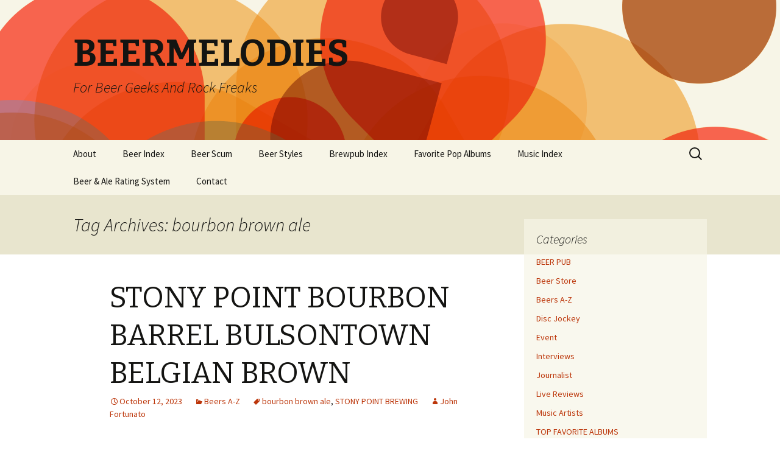

--- FILE ---
content_type: text/html; charset=UTF-8
request_url: https://www.beermelodies.com/tag/bourbon-brown-ale/
body_size: 31066
content:
<!DOCTYPE html>
<!--[if IE 7]>
<html class="ie ie7" dir="ltr" lang="en-US" prefix="og: https://ogp.me/ns#">
<![endif]-->
<!--[if IE 8]>
<html class="ie ie8" dir="ltr" lang="en-US" prefix="og: https://ogp.me/ns#">
<![endif]-->
<!--[if !(IE 7) | !(IE 8)  ]><!-->
<html dir="ltr" lang="en-US" prefix="og: https://ogp.me/ns#">
<!--<![endif]-->
<head>
	<meta charset="UTF-8">
	<meta name="viewport" content="width=device-width">
	
	<link rel="profile" href="http://gmpg.org/xfn/11">
	<link rel="pingback" href="https://www.beermelodies.com/xmlrpc.php">
	<!--[if lt IE 9]>
	<script src="https://www.beermelodies.com/wp-content/themes/twentythirteen/js/html5.js"></script>
	<![endif]-->
		<style>img:is([sizes="auto" i], [sizes^="auto," i]) { contain-intrinsic-size: 3000px 1500px }</style>
	
		<!-- All in One SEO 4.8.2 - aioseo.com -->
		<title>bourbon brown ale - BEERMELODIES</title>
	<meta name="robots" content="max-image-preview:large" />
	<link rel="canonical" href="https://www.beermelodies.com/tag/bourbon-brown-ale/" />
	<meta name="generator" content="All in One SEO (AIOSEO) 4.8.2" />
		<script type="application/ld+json" class="aioseo-schema">
			{"@context":"https:\/\/schema.org","@graph":[{"@type":"BreadcrumbList","@id":"https:\/\/www.beermelodies.com\/tag\/bourbon-brown-ale\/#breadcrumblist","itemListElement":[{"@type":"ListItem","@id":"https:\/\/www.beermelodies.com\/#listItem","position":1,"name":"Home","item":"https:\/\/www.beermelodies.com\/","nextItem":{"@type":"ListItem","@id":"https:\/\/www.beermelodies.com\/tag\/bourbon-brown-ale\/#listItem","name":"bourbon brown ale"}},{"@type":"ListItem","@id":"https:\/\/www.beermelodies.com\/tag\/bourbon-brown-ale\/#listItem","position":2,"name":"bourbon brown ale","previousItem":{"@type":"ListItem","@id":"https:\/\/www.beermelodies.com\/#listItem","name":"Home"}}]},{"@type":"CollectionPage","@id":"https:\/\/www.beermelodies.com\/tag\/bourbon-brown-ale\/#collectionpage","url":"https:\/\/www.beermelodies.com\/tag\/bourbon-brown-ale\/","name":"bourbon brown ale - BEERMELODIES","inLanguage":"en-US","isPartOf":{"@id":"https:\/\/www.beermelodies.com\/#website"},"breadcrumb":{"@id":"https:\/\/www.beermelodies.com\/tag\/bourbon-brown-ale\/#breadcrumblist"}},{"@type":"Organization","@id":"https:\/\/www.beermelodies.com\/#organization","name":"BEERMELODIES","description":"For Beer Geeks And Rock Freaks","url":"https:\/\/www.beermelodies.com\/"},{"@type":"WebSite","@id":"https:\/\/www.beermelodies.com\/#website","url":"https:\/\/www.beermelodies.com\/","name":"BEERMELODIES","description":"For Beer Geeks And Rock Freaks","inLanguage":"en-US","publisher":{"@id":"https:\/\/www.beermelodies.com\/#organization"}}]}
		</script>
		<!-- All in One SEO -->

<link rel='dns-prefetch' href='//fonts.googleapis.com' />
<link rel="alternate" type="application/rss+xml" title="BEERMELODIES &raquo; Feed" href="https://www.beermelodies.com/feed/" />
<link rel="alternate" type="application/rss+xml" title="BEERMELODIES &raquo; Comments Feed" href="https://www.beermelodies.com/comments/feed/" />
<link rel="alternate" type="application/rss+xml" title="BEERMELODIES &raquo; bourbon brown ale Tag Feed" href="https://www.beermelodies.com/tag/bourbon-brown-ale/feed/" />
<script type="text/javascript">
/* <![CDATA[ */
window._wpemojiSettings = {"baseUrl":"https:\/\/s.w.org\/images\/core\/emoji\/16.0.1\/72x72\/","ext":".png","svgUrl":"https:\/\/s.w.org\/images\/core\/emoji\/16.0.1\/svg\/","svgExt":".svg","source":{"concatemoji":"https:\/\/www.beermelodies.com\/wp-includes\/js\/wp-emoji-release.min.js?ver=6.8.2"}};
/*! This file is auto-generated */
!function(s,n){var o,i,e;function c(e){try{var t={supportTests:e,timestamp:(new Date).valueOf()};sessionStorage.setItem(o,JSON.stringify(t))}catch(e){}}function p(e,t,n){e.clearRect(0,0,e.canvas.width,e.canvas.height),e.fillText(t,0,0);var t=new Uint32Array(e.getImageData(0,0,e.canvas.width,e.canvas.height).data),a=(e.clearRect(0,0,e.canvas.width,e.canvas.height),e.fillText(n,0,0),new Uint32Array(e.getImageData(0,0,e.canvas.width,e.canvas.height).data));return t.every(function(e,t){return e===a[t]})}function u(e,t){e.clearRect(0,0,e.canvas.width,e.canvas.height),e.fillText(t,0,0);for(var n=e.getImageData(16,16,1,1),a=0;a<n.data.length;a++)if(0!==n.data[a])return!1;return!0}function f(e,t,n,a){switch(t){case"flag":return n(e,"\ud83c\udff3\ufe0f\u200d\u26a7\ufe0f","\ud83c\udff3\ufe0f\u200b\u26a7\ufe0f")?!1:!n(e,"\ud83c\udde8\ud83c\uddf6","\ud83c\udde8\u200b\ud83c\uddf6")&&!n(e,"\ud83c\udff4\udb40\udc67\udb40\udc62\udb40\udc65\udb40\udc6e\udb40\udc67\udb40\udc7f","\ud83c\udff4\u200b\udb40\udc67\u200b\udb40\udc62\u200b\udb40\udc65\u200b\udb40\udc6e\u200b\udb40\udc67\u200b\udb40\udc7f");case"emoji":return!a(e,"\ud83e\udedf")}return!1}function g(e,t,n,a){var r="undefined"!=typeof WorkerGlobalScope&&self instanceof WorkerGlobalScope?new OffscreenCanvas(300,150):s.createElement("canvas"),o=r.getContext("2d",{willReadFrequently:!0}),i=(o.textBaseline="top",o.font="600 32px Arial",{});return e.forEach(function(e){i[e]=t(o,e,n,a)}),i}function t(e){var t=s.createElement("script");t.src=e,t.defer=!0,s.head.appendChild(t)}"undefined"!=typeof Promise&&(o="wpEmojiSettingsSupports",i=["flag","emoji"],n.supports={everything:!0,everythingExceptFlag:!0},e=new Promise(function(e){s.addEventListener("DOMContentLoaded",e,{once:!0})}),new Promise(function(t){var n=function(){try{var e=JSON.parse(sessionStorage.getItem(o));if("object"==typeof e&&"number"==typeof e.timestamp&&(new Date).valueOf()<e.timestamp+604800&&"object"==typeof e.supportTests)return e.supportTests}catch(e){}return null}();if(!n){if("undefined"!=typeof Worker&&"undefined"!=typeof OffscreenCanvas&&"undefined"!=typeof URL&&URL.createObjectURL&&"undefined"!=typeof Blob)try{var e="postMessage("+g.toString()+"("+[JSON.stringify(i),f.toString(),p.toString(),u.toString()].join(",")+"));",a=new Blob([e],{type:"text/javascript"}),r=new Worker(URL.createObjectURL(a),{name:"wpTestEmojiSupports"});return void(r.onmessage=function(e){c(n=e.data),r.terminate(),t(n)})}catch(e){}c(n=g(i,f,p,u))}t(n)}).then(function(e){for(var t in e)n.supports[t]=e[t],n.supports.everything=n.supports.everything&&n.supports[t],"flag"!==t&&(n.supports.everythingExceptFlag=n.supports.everythingExceptFlag&&n.supports[t]);n.supports.everythingExceptFlag=n.supports.everythingExceptFlag&&!n.supports.flag,n.DOMReady=!1,n.readyCallback=function(){n.DOMReady=!0}}).then(function(){return e}).then(function(){var e;n.supports.everything||(n.readyCallback(),(e=n.source||{}).concatemoji?t(e.concatemoji):e.wpemoji&&e.twemoji&&(t(e.twemoji),t(e.wpemoji)))}))}((window,document),window._wpemojiSettings);
/* ]]> */
</script>
<style id='wp-emoji-styles-inline-css' type='text/css'>

	img.wp-smiley, img.emoji {
		display: inline !important;
		border: none !important;
		box-shadow: none !important;
		height: 1em !important;
		width: 1em !important;
		margin: 0 0.07em !important;
		vertical-align: -0.1em !important;
		background: none !important;
		padding: 0 !important;
	}
</style>
<link rel='stylesheet' id='wp-block-library-css' href='https://www.beermelodies.com/wp-includes/css/dist/block-library/style.min.css?ver=6.8.2' type='text/css' media='all' />
<style id='classic-theme-styles-inline-css' type='text/css'>
/*! This file is auto-generated */
.wp-block-button__link{color:#fff;background-color:#32373c;border-radius:9999px;box-shadow:none;text-decoration:none;padding:calc(.667em + 2px) calc(1.333em + 2px);font-size:1.125em}.wp-block-file__button{background:#32373c;color:#fff;text-decoration:none}
</style>
<style id='global-styles-inline-css' type='text/css'>
:root{--wp--preset--aspect-ratio--square: 1;--wp--preset--aspect-ratio--4-3: 4/3;--wp--preset--aspect-ratio--3-4: 3/4;--wp--preset--aspect-ratio--3-2: 3/2;--wp--preset--aspect-ratio--2-3: 2/3;--wp--preset--aspect-ratio--16-9: 16/9;--wp--preset--aspect-ratio--9-16: 9/16;--wp--preset--color--black: #000000;--wp--preset--color--cyan-bluish-gray: #abb8c3;--wp--preset--color--white: #ffffff;--wp--preset--color--pale-pink: #f78da7;--wp--preset--color--vivid-red: #cf2e2e;--wp--preset--color--luminous-vivid-orange: #ff6900;--wp--preset--color--luminous-vivid-amber: #fcb900;--wp--preset--color--light-green-cyan: #7bdcb5;--wp--preset--color--vivid-green-cyan: #00d084;--wp--preset--color--pale-cyan-blue: #8ed1fc;--wp--preset--color--vivid-cyan-blue: #0693e3;--wp--preset--color--vivid-purple: #9b51e0;--wp--preset--gradient--vivid-cyan-blue-to-vivid-purple: linear-gradient(135deg,rgba(6,147,227,1) 0%,rgb(155,81,224) 100%);--wp--preset--gradient--light-green-cyan-to-vivid-green-cyan: linear-gradient(135deg,rgb(122,220,180) 0%,rgb(0,208,130) 100%);--wp--preset--gradient--luminous-vivid-amber-to-luminous-vivid-orange: linear-gradient(135deg,rgba(252,185,0,1) 0%,rgba(255,105,0,1) 100%);--wp--preset--gradient--luminous-vivid-orange-to-vivid-red: linear-gradient(135deg,rgba(255,105,0,1) 0%,rgb(207,46,46) 100%);--wp--preset--gradient--very-light-gray-to-cyan-bluish-gray: linear-gradient(135deg,rgb(238,238,238) 0%,rgb(169,184,195) 100%);--wp--preset--gradient--cool-to-warm-spectrum: linear-gradient(135deg,rgb(74,234,220) 0%,rgb(151,120,209) 20%,rgb(207,42,186) 40%,rgb(238,44,130) 60%,rgb(251,105,98) 80%,rgb(254,248,76) 100%);--wp--preset--gradient--blush-light-purple: linear-gradient(135deg,rgb(255,206,236) 0%,rgb(152,150,240) 100%);--wp--preset--gradient--blush-bordeaux: linear-gradient(135deg,rgb(254,205,165) 0%,rgb(254,45,45) 50%,rgb(107,0,62) 100%);--wp--preset--gradient--luminous-dusk: linear-gradient(135deg,rgb(255,203,112) 0%,rgb(199,81,192) 50%,rgb(65,88,208) 100%);--wp--preset--gradient--pale-ocean: linear-gradient(135deg,rgb(255,245,203) 0%,rgb(182,227,212) 50%,rgb(51,167,181) 100%);--wp--preset--gradient--electric-grass: linear-gradient(135deg,rgb(202,248,128) 0%,rgb(113,206,126) 100%);--wp--preset--gradient--midnight: linear-gradient(135deg,rgb(2,3,129) 0%,rgb(40,116,252) 100%);--wp--preset--font-size--small: 13px;--wp--preset--font-size--medium: 20px;--wp--preset--font-size--large: 36px;--wp--preset--font-size--x-large: 42px;--wp--preset--spacing--20: 0.44rem;--wp--preset--spacing--30: 0.67rem;--wp--preset--spacing--40: 1rem;--wp--preset--spacing--50: 1.5rem;--wp--preset--spacing--60: 2.25rem;--wp--preset--spacing--70: 3.38rem;--wp--preset--spacing--80: 5.06rem;--wp--preset--shadow--natural: 6px 6px 9px rgba(0, 0, 0, 0.2);--wp--preset--shadow--deep: 12px 12px 50px rgba(0, 0, 0, 0.4);--wp--preset--shadow--sharp: 6px 6px 0px rgba(0, 0, 0, 0.2);--wp--preset--shadow--outlined: 6px 6px 0px -3px rgba(255, 255, 255, 1), 6px 6px rgba(0, 0, 0, 1);--wp--preset--shadow--crisp: 6px 6px 0px rgba(0, 0, 0, 1);}:where(.is-layout-flex){gap: 0.5em;}:where(.is-layout-grid){gap: 0.5em;}body .is-layout-flex{display: flex;}.is-layout-flex{flex-wrap: wrap;align-items: center;}.is-layout-flex > :is(*, div){margin: 0;}body .is-layout-grid{display: grid;}.is-layout-grid > :is(*, div){margin: 0;}:where(.wp-block-columns.is-layout-flex){gap: 2em;}:where(.wp-block-columns.is-layout-grid){gap: 2em;}:where(.wp-block-post-template.is-layout-flex){gap: 1.25em;}:where(.wp-block-post-template.is-layout-grid){gap: 1.25em;}.has-black-color{color: var(--wp--preset--color--black) !important;}.has-cyan-bluish-gray-color{color: var(--wp--preset--color--cyan-bluish-gray) !important;}.has-white-color{color: var(--wp--preset--color--white) !important;}.has-pale-pink-color{color: var(--wp--preset--color--pale-pink) !important;}.has-vivid-red-color{color: var(--wp--preset--color--vivid-red) !important;}.has-luminous-vivid-orange-color{color: var(--wp--preset--color--luminous-vivid-orange) !important;}.has-luminous-vivid-amber-color{color: var(--wp--preset--color--luminous-vivid-amber) !important;}.has-light-green-cyan-color{color: var(--wp--preset--color--light-green-cyan) !important;}.has-vivid-green-cyan-color{color: var(--wp--preset--color--vivid-green-cyan) !important;}.has-pale-cyan-blue-color{color: var(--wp--preset--color--pale-cyan-blue) !important;}.has-vivid-cyan-blue-color{color: var(--wp--preset--color--vivid-cyan-blue) !important;}.has-vivid-purple-color{color: var(--wp--preset--color--vivid-purple) !important;}.has-black-background-color{background-color: var(--wp--preset--color--black) !important;}.has-cyan-bluish-gray-background-color{background-color: var(--wp--preset--color--cyan-bluish-gray) !important;}.has-white-background-color{background-color: var(--wp--preset--color--white) !important;}.has-pale-pink-background-color{background-color: var(--wp--preset--color--pale-pink) !important;}.has-vivid-red-background-color{background-color: var(--wp--preset--color--vivid-red) !important;}.has-luminous-vivid-orange-background-color{background-color: var(--wp--preset--color--luminous-vivid-orange) !important;}.has-luminous-vivid-amber-background-color{background-color: var(--wp--preset--color--luminous-vivid-amber) !important;}.has-light-green-cyan-background-color{background-color: var(--wp--preset--color--light-green-cyan) !important;}.has-vivid-green-cyan-background-color{background-color: var(--wp--preset--color--vivid-green-cyan) !important;}.has-pale-cyan-blue-background-color{background-color: var(--wp--preset--color--pale-cyan-blue) !important;}.has-vivid-cyan-blue-background-color{background-color: var(--wp--preset--color--vivid-cyan-blue) !important;}.has-vivid-purple-background-color{background-color: var(--wp--preset--color--vivid-purple) !important;}.has-black-border-color{border-color: var(--wp--preset--color--black) !important;}.has-cyan-bluish-gray-border-color{border-color: var(--wp--preset--color--cyan-bluish-gray) !important;}.has-white-border-color{border-color: var(--wp--preset--color--white) !important;}.has-pale-pink-border-color{border-color: var(--wp--preset--color--pale-pink) !important;}.has-vivid-red-border-color{border-color: var(--wp--preset--color--vivid-red) !important;}.has-luminous-vivid-orange-border-color{border-color: var(--wp--preset--color--luminous-vivid-orange) !important;}.has-luminous-vivid-amber-border-color{border-color: var(--wp--preset--color--luminous-vivid-amber) !important;}.has-light-green-cyan-border-color{border-color: var(--wp--preset--color--light-green-cyan) !important;}.has-vivid-green-cyan-border-color{border-color: var(--wp--preset--color--vivid-green-cyan) !important;}.has-pale-cyan-blue-border-color{border-color: var(--wp--preset--color--pale-cyan-blue) !important;}.has-vivid-cyan-blue-border-color{border-color: var(--wp--preset--color--vivid-cyan-blue) !important;}.has-vivid-purple-border-color{border-color: var(--wp--preset--color--vivid-purple) !important;}.has-vivid-cyan-blue-to-vivid-purple-gradient-background{background: var(--wp--preset--gradient--vivid-cyan-blue-to-vivid-purple) !important;}.has-light-green-cyan-to-vivid-green-cyan-gradient-background{background: var(--wp--preset--gradient--light-green-cyan-to-vivid-green-cyan) !important;}.has-luminous-vivid-amber-to-luminous-vivid-orange-gradient-background{background: var(--wp--preset--gradient--luminous-vivid-amber-to-luminous-vivid-orange) !important;}.has-luminous-vivid-orange-to-vivid-red-gradient-background{background: var(--wp--preset--gradient--luminous-vivid-orange-to-vivid-red) !important;}.has-very-light-gray-to-cyan-bluish-gray-gradient-background{background: var(--wp--preset--gradient--very-light-gray-to-cyan-bluish-gray) !important;}.has-cool-to-warm-spectrum-gradient-background{background: var(--wp--preset--gradient--cool-to-warm-spectrum) !important;}.has-blush-light-purple-gradient-background{background: var(--wp--preset--gradient--blush-light-purple) !important;}.has-blush-bordeaux-gradient-background{background: var(--wp--preset--gradient--blush-bordeaux) !important;}.has-luminous-dusk-gradient-background{background: var(--wp--preset--gradient--luminous-dusk) !important;}.has-pale-ocean-gradient-background{background: var(--wp--preset--gradient--pale-ocean) !important;}.has-electric-grass-gradient-background{background: var(--wp--preset--gradient--electric-grass) !important;}.has-midnight-gradient-background{background: var(--wp--preset--gradient--midnight) !important;}.has-small-font-size{font-size: var(--wp--preset--font-size--small) !important;}.has-medium-font-size{font-size: var(--wp--preset--font-size--medium) !important;}.has-large-font-size{font-size: var(--wp--preset--font-size--large) !important;}.has-x-large-font-size{font-size: var(--wp--preset--font-size--x-large) !important;}
:where(.wp-block-post-template.is-layout-flex){gap: 1.25em;}:where(.wp-block-post-template.is-layout-grid){gap: 1.25em;}
:where(.wp-block-columns.is-layout-flex){gap: 2em;}:where(.wp-block-columns.is-layout-grid){gap: 2em;}
:root :where(.wp-block-pullquote){font-size: 1.5em;line-height: 1.6;}
</style>
<link rel='stylesheet' id='contact-form-7-css' href='https://www.beermelodies.com/wp-content/plugins/contact-form-7/includes/css/styles.css?ver=6.0.6' type='text/css' media='all' />
<link rel='stylesheet' id='twentythirteen-fonts-css' href='//fonts.googleapis.com/css?family=Source+Sans+Pro%3A300%2C400%2C700%2C300italic%2C400italic%2C700italic%7CBitter%3A400%2C700&#038;subset=latin%2Clatin-ext' type='text/css' media='all' />
<link rel='stylesheet' id='genericons-css' href='https://www.beermelodies.com/wp-content/themes/twentythirteen/fonts/genericons.css?ver=2.09' type='text/css' media='all' />
<link rel='stylesheet' id='twentythirteen-style-css' href='https://www.beermelodies.com/wp-content/themes/twentythirteen/style.css?ver=2013-07-18' type='text/css' media='all' />
<!--[if lt IE 9]>
<link rel='stylesheet' id='twentythirteen-ie-css' href='https://www.beermelodies.com/wp-content/themes/twentythirteen/css/ie.css?ver=2013-07-18' type='text/css' media='all' />
<![endif]-->
<link rel='stylesheet' id='taxopress-frontend-css-css' href='https://www.beermelodies.com/wp-content/plugins/simple-tags/assets/frontend/css/frontend.css?ver=3.35.1' type='text/css' media='all' />
<style id='akismet-widget-style-inline-css' type='text/css'>

			.a-stats {
				--akismet-color-mid-green: #357b49;
				--akismet-color-white: #fff;
				--akismet-color-light-grey: #f6f7f7;

				max-width: 350px;
				width: auto;
			}

			.a-stats * {
				all: unset;
				box-sizing: border-box;
			}

			.a-stats strong {
				font-weight: 600;
			}

			.a-stats a.a-stats__link,
			.a-stats a.a-stats__link:visited,
			.a-stats a.a-stats__link:active {
				background: var(--akismet-color-mid-green);
				border: none;
				box-shadow: none;
				border-radius: 8px;
				color: var(--akismet-color-white);
				cursor: pointer;
				display: block;
				font-family: -apple-system, BlinkMacSystemFont, 'Segoe UI', 'Roboto', 'Oxygen-Sans', 'Ubuntu', 'Cantarell', 'Helvetica Neue', sans-serif;
				font-weight: 500;
				padding: 12px;
				text-align: center;
				text-decoration: none;
				transition: all 0.2s ease;
			}

			/* Extra specificity to deal with TwentyTwentyOne focus style */
			.widget .a-stats a.a-stats__link:focus {
				background: var(--akismet-color-mid-green);
				color: var(--akismet-color-white);
				text-decoration: none;
			}

			.a-stats a.a-stats__link:hover {
				filter: brightness(110%);
				box-shadow: 0 4px 12px rgba(0, 0, 0, 0.06), 0 0 2px rgba(0, 0, 0, 0.16);
			}

			.a-stats .count {
				color: var(--akismet-color-white);
				display: block;
				font-size: 1.5em;
				line-height: 1.4;
				padding: 0 13px;
				white-space: nowrap;
			}
		
</style>
<link rel='stylesheet' id='wp-pagenavi-css' href='https://www.beermelodies.com/wp-content/plugins/wp-pagenavi/pagenavi-css.css?ver=2.70' type='text/css' media='all' />
<script type="text/javascript" src="https://www.beermelodies.com/wp-includes/js/jquery/jquery.min.js?ver=3.7.1" id="jquery-core-js"></script>
<script type="text/javascript" src="https://www.beermelodies.com/wp-includes/js/jquery/jquery-migrate.min.js?ver=3.4.1" id="jquery-migrate-js"></script>
<script type="text/javascript" src="https://www.beermelodies.com/wp-content/plugins/simple-tags/assets/frontend/js/frontend.js?ver=3.35.1" id="taxopress-frontend-js-js"></script>
<link rel="https://api.w.org/" href="https://www.beermelodies.com/wp-json/" /><link rel="alternate" title="JSON" type="application/json" href="https://www.beermelodies.com/wp-json/wp/v2/tags/2429" /><link rel="EditURI" type="application/rsd+xml" title="RSD" href="https://www.beermelodies.com/xmlrpc.php?rsd" />
<meta name="generator" content="WordPress 6.8.2" />
<script type="text/javascript">
	window._se_plugin_version = '8.1.9';
</script>
	<style type="text/css" id="twentythirteen-header-css">
			.site-header {
			background: url(https://www.beermelodies.com/wp-content/themes/twentythirteen/images/headers/circle.png) no-repeat scroll top;
			background-size: 1600px auto;
		}
		</style>
	</head>

<body class="archive tag tag-bourbon-brown-ale tag-2429 wp-theme-twentythirteen sidebar">
	<div id="page" class="hfeed site">
		<header id="masthead" class="site-header" role="banner">
			<a class="home-link" href="https://www.beermelodies.com/" title="BEERMELODIES" rel="home">
				<h1 class="site-title">BEERMELODIES</h1>
				<h2 class="site-description">For Beer Geeks And Rock Freaks</h2>
			</a>

			<div id="navbar" class="navbar">
				<nav id="site-navigation" class="navigation main-navigation" role="navigation">
					<h3 class="menu-toggle">Menu</h3>
					<a class="screen-reader-text skip-link" href="#content" title="Skip to content">Skip to content</a>
					<div class="nav-menu"><ul>
<li class="page_item page-item-6332 page_item_has_children"><a href="https://www.beermelodies.com/about/">About</a>
<ul class='children'>
	<li class="page_item page-item-6342"><a href="https://www.beermelodies.com/about/foreword-from-al-gutierrez/">Foreword From Al Gutierrez</a></li>
</ul>
</li>
<li class="page_item page-item-5838 page_item_has_children"><a href="https://www.beermelodies.com/beer-index/">Beer Index</a>
<ul class='children'>
	<li class="page_item page-item-5835"><a href="https://www.beermelodies.com/beer-index/brewery/">Brewery</a></li>
	<li class="page_item page-item-5836"><a href="https://www.beermelodies.com/beer-index/rating/">Rating</a></li>
	<li class="page_item page-item-5837"><a href="https://www.beermelodies.com/beer-index/type-ortag/">Type/Tag</a></li>
</ul>
</li>
<li class="page_item page-item-8700"><a href="https://www.beermelodies.com/beer-scum/">Beer Scum</a></li>
<li class="page_item page-item-8698"><a href="https://www.beermelodies.com/beer-styles/">Beer Styles</a></li>
<li class="page_item page-item-9163"><a href="https://www.beermelodies.com/brewpub-index/">Brewpub Index</a></li>
<li class="page_item page-item-17710"><a href="https://www.beermelodies.com/favorite-pop-albums/">Favorite Pop Albums</a></li>
<li class="page_item page-item-5968"><a href="https://www.beermelodies.com/music-index/">Music Index</a></li>
<li class="page_item page-item-6336"><a href="https://www.beermelodies.com/beer-rating-system/">Beer &#038; Ale Rating System</a></li>
<li class="page_item page-item-6358"><a href="https://www.beermelodies.com/contact/">Contact</a></li>
</ul></div>
					<form role="search" method="get" class="search-form" action="https://www.beermelodies.com/">
				<label>
					<span class="screen-reader-text">Search for:</span>
					<input type="search" class="search-field" placeholder="Search &hellip;" value="" name="s" />
				</label>
				<input type="submit" class="search-submit" value="Search" />
			</form>				</nav><!-- #site-navigation -->
			</div><!-- #navbar -->
		</header><!-- #masthead -->

		<div id="main" class="site-main">

	<div id="primary" class="content-area">
		<div id="content" class="site-content" role="main">

					<header class="archive-header">
				<h1 class="archive-title">Tag Archives: bourbon brown ale</h1>

							</header><!-- .archive-header -->

										
<article id="post-73201" class="post-73201 post type-post status-publish format-standard hentry category-beers-a-z tag-bourbon-brown-ale tag-stony-point-brewing">
	<header class="entry-header">
		
				<h1 class="entry-title">
			<a href="https://www.beermelodies.com/stony-point-bourbon-barrel-bulsontown-belgian-brown/" rel="bookmark">STONY POINT BOURBON BARREL BULSONTOWN BELGIAN BROWN</a>
		</h1>
		
		<div class="entry-meta">
			<span class="date"><a href="https://www.beermelodies.com/stony-point-bourbon-barrel-bulsontown-belgian-brown/" title="Permalink to STONY POINT BOURBON BARREL BULSONTOWN BELGIAN BROWN" rel="bookmark"><time class="entry-date" datetime="2023-10-12T11:18:09-04:00">October 12, 2023</time></a></span><span class="categories-links"><a href="https://www.beermelodies.com/category/beers-a-z/" rel="category tag">Beers A-Z</a></span><span class="tags-links"><a href="https://www.beermelodies.com/tag/bourbon-brown-ale/" rel="tag">bourbon brown ale</a>, <a href="https://www.beermelodies.com/tag/stony-point-brewing/" rel="tag">STONY POINT BREWING</a></span><span class="author vcard"><a class="url fn n" href="https://www.beermelodies.com/author/johnfortunato/" title="View all posts by John Fortunato" rel="author">John Fortunato</a></span>					</div><!-- .entry-meta -->
	</header><!-- .entry-header -->

		<div class="entry-content">
		<p>Candi-sugared brown chocolate spicing and caramelized vanilla bourbon sweetness usurp cellared Belgian yeast funk as mild almond-chestnut-butternut-hazelnut conflux, distant dried fruiting and zippy mace-nutmeg seasoning underscore molasses-breaded mocha whiskey finish of lovely bourbonized brown ale.</p>
<p><img decoding="async" class="alignleft size-full wp-image-73202" alt="stony point" src="https://www.beermelodies.com/wp-content/uploads/2023/10/stony-point.jpg" width="201" height="190" /></p>
			</div><!-- .entry-content -->
	
	<footer class="entry-meta">
					<div class="comments-link">
				<a href="https://www.beermelodies.com/stony-point-bourbon-barrel-bulsontown-belgian-brown/#respond"><span class="leave-reply">Leave a comment</span></a>			</div><!-- .comments-link -->
		
			</footer><!-- .entry-meta -->
</article><!-- #post -->
							
<article id="post-67969" class="post-67969 post type-post status-publish format-standard hentry category-beers-a-z tag-black-pond-brews tag-bourbon-brown-ale">
	<header class="entry-header">
		
				<h1 class="entry-title">
			<a href="https://www.beermelodies.com/black-pond-old-put-in-a-barrel/" rel="bookmark">BLACK POND OLD PUT IN A BARREL</a>
		</h1>
		
		<div class="entry-meta">
			<span class="date"><a href="https://www.beermelodies.com/black-pond-old-put-in-a-barrel/" title="Permalink to BLACK POND OLD PUT IN A BARREL" rel="bookmark"><time class="entry-date" datetime="2022-04-18T12:39:58-04:00">April 18, 2022</time></a></span><span class="categories-links"><a href="https://www.beermelodies.com/category/beers-a-z/" rel="category tag">Beers A-Z</a></span><span class="tags-links"><a href="https://www.beermelodies.com/tag/black-pond-brews/" rel="tag">BLACK POND BREWS</a>, <a href="https://www.beermelodies.com/tag/bourbon-brown-ale/" rel="tag">bourbon brown ale</a></span><span class="author vcard"><a class="url fn n" href="https://www.beermelodies.com/author/johnfortunato/" title="View all posts by John Fortunato" rel="author">John Fortunato</a></span>					</div><!-- .entry-meta -->
	</header><!-- .entry-header -->

		<div class="entry-content">
		<p>Dry Milan &amp; Greene whiskey barrel-aged brown ale coalesces dewy peat soiling with barleycorn sour mash, rye molasses breading and cocoa bean sedation before flattening out to tannic red-wined black grape musk.</p>
<p><img decoding="async" alt="Old Put In A Barrel - Black Pond Brews - Untappd" src="[data-uri]" /></p>
			</div><!-- .entry-content -->
	
	<footer class="entry-meta">
					<div class="comments-link">
				<a href="https://www.beermelodies.com/black-pond-old-put-in-a-barrel/#respond"><span class="leave-reply">Leave a comment</span></a>			</div><!-- .comments-link -->
		
			</footer><!-- .entry-meta -->
</article><!-- #post -->
							
<article id="post-58924" class="post-58924 post type-post status-publish format-standard hentry category-beers-a-z tag-bourbon-brown-ale tag-hitachino-nest">
	<header class="entry-header">
		
				<h1 class="entry-title">
			<a href="https://www.beermelodies.com/hitachino-nest-commemorative-bourbon-aged-eisbock/" rel="bookmark">HITACHINO NEST COMMEMORATIVE BOURBON AGED EISBOCK</a>
		</h1>
		
		<div class="entry-meta">
			<span class="date"><a href="https://www.beermelodies.com/hitachino-nest-commemorative-bourbon-aged-eisbock/" title="Permalink to HITACHINO NEST COMMEMORATIVE BOURBON AGED EISBOCK" rel="bookmark"><time class="entry-date" datetime="2019-01-23T11:04:36-05:00">January 23, 2019</time></a></span><span class="categories-links"><a href="https://www.beermelodies.com/category/beers-a-z/" rel="category tag">Beers A-Z</a></span><span class="tags-links"><a href="https://www.beermelodies.com/tag/bourbon-brown-ale/" rel="tag">bourbon brown ale</a>, <a href="https://www.beermelodies.com/tag/hitachino-nest/" rel="tag">HITACHINO NEST</a></span><span class="author vcard"><a class="url fn n" href="https://www.beermelodies.com/author/johnfortunato/" title="View all posts by John Fortunato" rel="author">John Fortunato</a></span>					</div><!-- .entry-meta -->
	</header><!-- .entry-header -->

		<div class="entry-content">
		<p>On tap at Ambulance, waywardly off-center bourbon-aged amber-browned eisbock brings spiced tea pleasantries to dry bourbon-toned oaken vanilla musk. Slightly sour lemony cider stead, vinous Flanders Red Ale-like oaken cherry tartness and mild Sancho peppering contrast indistinctly winterized orange-peeled coriander-nutmeg-cinnamon sweetener just beyond the fusel alcohol burn.</p>
<p><img decoding="async" alt="Image result for hitachino nest commenmorative bourbon aged eisbock" src="https://th.bing.com/th/id/OIP.jGTT5F1AypkSzEY2ALPRMgHaRr?w=146&amp;h=349&amp;c=7&amp;r=0&amp;o=5&amp;pid=1.7" /></p>
			</div><!-- .entry-content -->
	
	<footer class="entry-meta">
					<div class="comments-link">
				<a href="https://www.beermelodies.com/hitachino-nest-commemorative-bourbon-aged-eisbock/#respond"><span class="leave-reply">Leave a comment</span></a>			</div><!-- .comments-link -->
		
			</footer><!-- .entry-meta -->
</article><!-- #post -->
							
<article id="post-55877" class="post-55877 post type-post status-publish format-standard hentry category-beers-a-z tag-bourbon-brown-ale tag-chatham-brewing">
	<header class="entry-header">
		
				<h1 class="entry-title">
			<a href="https://www.beermelodies.com/chatham-b3/" rel="bookmark">CHATHAM B3</a>
		</h1>
		
		<div class="entry-meta">
			<span class="date"><a href="https://www.beermelodies.com/chatham-b3/" title="Permalink to CHATHAM B3" rel="bookmark"><time class="entry-date" datetime="2018-03-22T12:34:31-04:00">March 22, 2018</time></a></span><span class="categories-links"><a href="https://www.beermelodies.com/category/beers-a-z/" rel="category tag">Beers A-Z</a></span><span class="tags-links"><a href="https://www.beermelodies.com/tag/bourbon-brown-ale/" rel="tag">bourbon brown ale</a>, <a href="https://www.beermelodies.com/tag/chatham-brewing/" rel="tag">CHATHAM BREWING</a></span><span class="author vcard"><a class="url fn n" href="https://www.beermelodies.com/author/johnfortunato/" title="View all posts by John Fortunato" rel="author">John Fortunato</a></span>					</div><!-- .entry-meta -->
	</header><!-- .entry-header -->

		<div class="entry-content">
		<p>On tap at The Oath, curious bourbon-aged brown ale brings lightly creamed chocolate-soured vanilla esters to Hillrock Estate bourbon sweetness. Ancillary black cherry, fig and date notions swirl below stylishly mellow and strangely soy-soured (8.5% ABV) strong dark ale.</p>
<p><img decoding="async" alt="Image result for chatham b3" src="[data-uri]" name="BgbIoQrCgXZEEM:" /></p>
			</div><!-- .entry-content -->
	
	<footer class="entry-meta">
					<div class="comments-link">
				<a href="https://www.beermelodies.com/chatham-b3/#respond"><span class="leave-reply">Leave a comment</span></a>			</div><!-- .comments-link -->
		
			</footer><!-- .entry-meta -->
</article><!-- #post -->
							
<article id="post-51544" class="post-51544 post type-post status-publish format-standard hentry category-beers-a-z tag-bourbon-brown-ale tag-chatham-brewing">
	<header class="entry-header">
		
				<h1 class="entry-title">
			<a href="https://www.beermelodies.com/chatham-bourbon-barrel-brown-ale/" rel="bookmark">CHATHAM BOURBON BARREL BROWN ALE</a>
		</h1>
		
		<div class="entry-meta">
			<span class="date"><a href="https://www.beermelodies.com/chatham-bourbon-barrel-brown-ale/" title="Permalink to CHATHAM BOURBON BARREL BROWN ALE" rel="bookmark"><time class="entry-date" datetime="2016-11-24T15:23:35-05:00">November 24, 2016</time></a></span><span class="categories-links"><a href="https://www.beermelodies.com/category/beers-a-z/" rel="category tag">Beers A-Z</a></span><span class="tags-links"><a href="https://www.beermelodies.com/tag/bourbon-brown-ale/" rel="tag">bourbon brown ale</a>, <a href="https://www.beermelodies.com/tag/chatham-brewing/" rel="tag">CHATHAM BREWING</a></span><span class="author vcard"><a class="url fn n" href="https://www.beermelodies.com/author/johnfortunato/" title="View all posts by John Fortunato" rel="author">John Fortunato</a></span>					</div><!-- .entry-meta -->
	</header><!-- .entry-header -->

		<div class="entry-content">
		<p>Finicky bourbon sugaring affects sweet caramel-toffee-vanilla conflux as well as dried wood base. Tertiary black cherry, black grape and fig notions fade into the backdrop of stylishly moderate sedation.</p>
<p><img decoding="async" alt="Image result for chatham bourbon barrel brown ale" src="https://th.bing.com/th/id/OIP.9BjORtJwmxaGdx5o7PJgTAHaH9?w=200&amp;h=215&amp;c=7&amp;o=5&amp;pid=1.7" /></p>
<p><a id="detail" title="View image details" href="https://www.bing.com/images/search?q=chatham+bourbon+BARREL+brown+ale&amp;view=detailv2&amp;&amp;id=5F4BD9D4882C788E208FE62B4D9B3748633BF00F&amp;selectedIndex=1&amp;ccid=GcOeA842&amp;simid=607990134223604538&amp;thid=OIP.M19c39e03ce36ed1528ea05b543371068o0"><img decoding="async" role="presentation" alt="" src="https://tse1.mm.bing.net/th?&amp;id=OIP.M19c39e03ce36ed1528ea05b543371068o0&amp;w=164&amp;h=164&amp;c=0&amp;pid=1.9&amp;rs=0&amp;p=0&amp;r=0" /></a></p>
			</div><!-- .entry-content -->
	
	<footer class="entry-meta">
					<div class="comments-link">
				<a href="https://www.beermelodies.com/chatham-bourbon-barrel-brown-ale/#respond"><span class="leave-reply">Leave a comment</span></a>			</div><!-- .comments-link -->
		
			</footer><!-- .entry-meta -->
</article><!-- #post -->
			
			
		
		</div><!-- #content -->
	</div><!-- #primary -->

	<div id="tertiary" class="sidebar-container" role="complementary">
		<div class="sidebar-inner">
			<div class="widget-area">
				<aside id="categories-410238831" class="widget widget_categories"><h3 class="widget-title">Categories</h3>
			<ul>
					<li class="cat-item cat-item-1340"><a href="https://www.beermelodies.com/category/beer-pub/">BEER PUB</a>
</li>
	<li class="cat-item cat-item-1390"><a href="https://www.beermelodies.com/category/beer-store/">Beer Store</a>
</li>
	<li class="cat-item cat-item-704"><a href="https://www.beermelodies.com/category/beers-a-z/">Beers A-Z</a>
</li>
	<li class="cat-item cat-item-731"><a href="https://www.beermelodies.com/category/disc-jockey/">Disc Jockey</a>
</li>
	<li class="cat-item cat-item-1343"><a href="https://www.beermelodies.com/category/event/">Event</a>
</li>
	<li class="cat-item cat-item-715"><a href="https://www.beermelodies.com/category/interviews/">Interviews</a>
</li>
	<li class="cat-item cat-item-730"><a href="https://www.beermelodies.com/category/journalist/">Journalist</a>
</li>
	<li class="cat-item cat-item-716"><a href="https://www.beermelodies.com/category/live-reviews/">Live Reviews</a>
</li>
	<li class="cat-item cat-item-1511"><a href="https://www.beermelodies.com/category/music-artists/">Music Artists</a>
</li>
	<li class="cat-item cat-item-1049"><a href="https://www.beermelodies.com/category/top-favorite-albums/">TOP FAVORITE ALBUMS</a>
</li>
	<li class="cat-item cat-item-1341"><a href="https://www.beermelodies.com/category/top-favourite-alternative-albums/">TOP FAVOURITE ALTERNATIVE ALBUMS</a>
</li>
	<li class="cat-item cat-item-1"><a href="https://www.beermelodies.com/category/uncategorized/">Uncategorized</a>
</li>
	<li class="cat-item cat-item-845"><a href="https://www.beermelodies.com/category/united-states-brewpubs/">United States Brewpubs</a>
</li>
			</ul>

			</aside>			</div><!-- .widget-area -->
		</div><!-- .sidebar-inner -->
	</div><!-- #tertiary -->

		</div><!-- #main -->
		<footer id="colophon" class="site-footer" role="contentinfo">
				<div id="secondary" class="sidebar-container" role="complementary">
		<div class="widget-area">
			<aside id="tag_cloud-2" class="widget widget_tag_cloud"><h3 class="widget-title">rating</h3><div class="tagcloud"><a href="https://www.beermelodies.com/category/beer-pub/" class="tag-cloud-link tag-link-1340 tag-link-position-1" style="font-size: 14.725848563969pt;" aria-label="BEER PUB (138 items)">BEER PUB</a>
<a href="https://www.beermelodies.com/category/beers-a-z/" class="tag-cloud-link tag-link-704 tag-link-position-2" style="font-size: 22pt;" aria-label="Beers A-Z (13,361 items)">Beers A-Z</a>
<a href="https://www.beermelodies.com/category/beer-store/" class="tag-cloud-link tag-link-1390 tag-link-position-3" style="font-size: 10.704960835509pt;" aria-label="Beer Store (10 items)">Beer Store</a>
<a href="https://www.beermelodies.com/category/disc-jockey/" class="tag-cloud-link tag-link-731 tag-link-position-4" style="font-size: 8.6579634464752pt;" aria-label="Disc Jockey (2 items)">Disc Jockey</a>
<a href="https://www.beermelodies.com/category/event/" class="tag-cloud-link tag-link-1343 tag-link-position-5" style="font-size: 10.558746736292pt;" aria-label="Event (9 items)">Event</a>
<a href="https://www.beermelodies.com/category/interviews/" class="tag-cloud-link tag-link-715 tag-link-position-6" style="font-size: 16.22454308094pt;" aria-label="Interviews (351 items)">Interviews</a>
<a href="https://www.beermelodies.com/category/journalist/" class="tag-cloud-link tag-link-730 tag-link-position-7" style="font-size: 9.7545691906005pt;" aria-label="Journalist (5 items)">Journalist</a>
<a href="https://www.beermelodies.com/category/live-reviews/" class="tag-cloud-link tag-link-716 tag-link-position-8" style="font-size: 12.861618798956pt;" aria-label="Live Reviews (42 items)">Live Reviews</a>
<a href="https://www.beermelodies.com/category/music-artists/" class="tag-cloud-link tag-link-1511 tag-link-position-9" style="font-size: 8.6579634464752pt;" aria-label="Music Artists (2 items)">Music Artists</a>
<a href="https://www.beermelodies.com/category/top-favorite-albums/" class="tag-cloud-link tag-link-1049 tag-link-position-10" style="font-size: 12.349869451697pt;" aria-label="TOP FAVORITE ALBUMS (30 items)">TOP FAVORITE ALBUMS</a>
<a href="https://www.beermelodies.com/category/top-favourite-alternative-albums/" class="tag-cloud-link tag-link-1341 tag-link-position-11" style="font-size: 8pt;" aria-label="TOP FAVOURITE ALTERNATIVE ALBUMS (1 item)">TOP FAVOURITE ALTERNATIVE ALBUMS</a>
<a href="https://www.beermelodies.com/category/uncategorized/" class="tag-cloud-link tag-link-1 tag-link-position-12" style="font-size: 8.6579634464752pt;" aria-label="Uncategorized (2 items)">Uncategorized</a>
<a href="https://www.beermelodies.com/category/united-states-brewpubs/" class="tag-cloud-link tag-link-845 tag-link-position-13" style="font-size: 17.97911227154pt;" aria-label="United States Brewpubs (1,079 items)">United States Brewpubs</a></div>
</aside>		</div><!-- .widget-area -->
	</div><!-- #secondary -->

			<div class="site-info">
								<a href="http://wordpress.org/" title="Semantic Personal Publishing Platform">Proudly powered by WordPress</a>
			</div><!-- .site-info -->
		</footer><!-- #colophon -->
	</div><!-- #page -->

	<script type="speculationrules">
{"prefetch":[{"source":"document","where":{"and":[{"href_matches":"\/*"},{"not":{"href_matches":["\/wp-*.php","\/wp-admin\/*","\/wp-content\/uploads\/*","\/wp-content\/*","\/wp-content\/plugins\/*","\/wp-content\/themes\/twentythirteen\/*","\/*\\?(.+)"]}},{"not":{"selector_matches":"a[rel~=\"nofollow\"]"}},{"not":{"selector_matches":".no-prefetch, .no-prefetch a"}}]},"eagerness":"conservative"}]}
</script>
<script type="text/javascript" src="https://www.beermelodies.com/wp-includes/js/dist/hooks.min.js?ver=4d63a3d491d11ffd8ac6" id="wp-hooks-js"></script>
<script type="text/javascript" src="https://www.beermelodies.com/wp-includes/js/dist/i18n.min.js?ver=5e580eb46a90c2b997e6" id="wp-i18n-js"></script>
<script type="text/javascript" id="wp-i18n-js-after">
/* <![CDATA[ */
wp.i18n.setLocaleData( { 'text direction\u0004ltr': [ 'ltr' ] } );
/* ]]> */
</script>
<script type="text/javascript" src="https://www.beermelodies.com/wp-content/plugins/contact-form-7/includes/swv/js/index.js?ver=6.0.6" id="swv-js"></script>
<script type="text/javascript" id="contact-form-7-js-before">
/* <![CDATA[ */
var wpcf7 = {
    "api": {
        "root": "https:\/\/www.beermelodies.com\/wp-json\/",
        "namespace": "contact-form-7\/v1"
    },
    "cached": 1
};
/* ]]> */
</script>
<script type="text/javascript" src="https://www.beermelodies.com/wp-content/plugins/contact-form-7/includes/js/index.js?ver=6.0.6" id="contact-form-7-js"></script>
<script type="text/javascript" src="https://www.beermelodies.com/wp-includes/js/imagesloaded.min.js?ver=5.0.0" id="imagesloaded-js"></script>
<script type="text/javascript" src="https://www.beermelodies.com/wp-includes/js/masonry.min.js?ver=4.2.2" id="masonry-js"></script>
<script type="text/javascript" src="https://www.beermelodies.com/wp-includes/js/jquery/jquery.masonry.min.js?ver=3.1.2b" id="jquery-masonry-js"></script>
<script type="text/javascript" src="https://www.beermelodies.com/wp-content/themes/twentythirteen/js/functions.js?ver=2013-07-18" id="twentythirteen-script-js"></script>
</body>
</html>